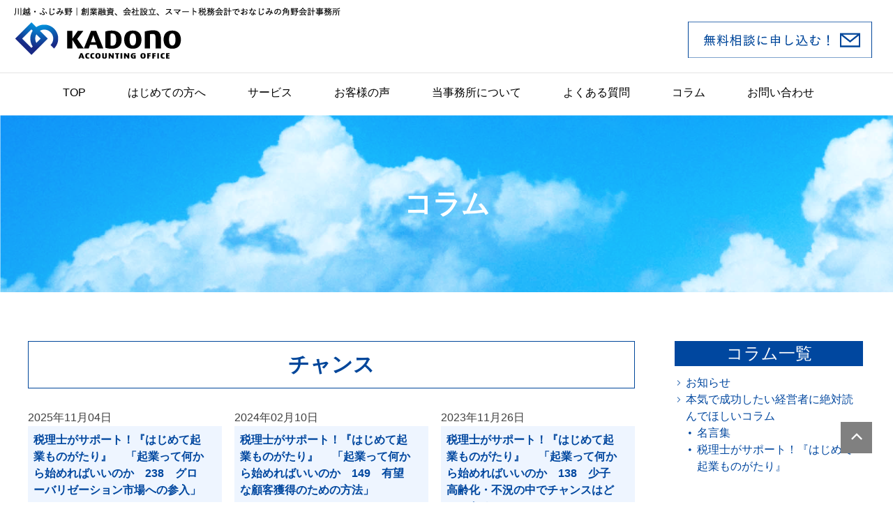

--- FILE ---
content_type: text/html; charset=UTF-8
request_url: https://kadono-kaikei.com/tag/%E3%83%81%E3%83%A3%E3%83%B3%E3%82%B9/
body_size: 35195
content:
<!doctype html>
<html lang="ja">
<head>
	<meta charset="UTF-8">
	<meta name="viewport" content="width=device-width, initial-scale=1">
<meta property='og:locale' content='ja_JP'>
<meta property='og:type' content='website'>
<meta property='og:title' content='ふじみ野・川越｜角野会計事務所 クラウド会計'>
<meta property='og:url' content='https://kadono-kaikei.com'>
<meta property='og:description' content='ふじみ野・川越の会社設立、開業融資、クラウド会計に強い会計事務所です'>
<meta property='og:site_name' content='ふじみ野・川越｜角野会計事務所 クラウド会計'>
<meta property="og:image" content="https://kadono-kaikei.com/wp-content/themes/kaikei/img/common/KADONO-OGP.jpg">

	<link rel="shortcut icon" href="https://kadono-kaikei.com/wp-content/themes/kaikei/img/common/favicon.ico">
	<link rel="profile" href="https://gmpg.org/xfn/11">
<link href="	
https://kadono-kaikei.com/wp-content/themes/kaikei/bootstrap/css/bootstrap.min.css" rel="stylesheet">
<script src="https://ajax.googleapis.com/ajax/libs/jquery/3.5.1/jquery.min.js"></script>
    <script src="	
https://kadono-kaikei.com/wp-content/themes/kaikei/bootstrap/js/bootstrap.min.js"></script>
	<title>チャンス &#8211; ふじみ野・川越｜角野会計事務所 クラウド会計</title>
<meta name='robots' content='max-image-preview:large' />
<link rel='dns-prefetch' href='//www.googletagmanager.com' />
<link rel="alternate" type="application/rss+xml" title="ふじみ野・川越｜角野会計事務所 クラウド会計 &raquo; フィード" href="https://kadono-kaikei.com/feed/" />
<link rel="alternate" type="application/rss+xml" title="ふじみ野・川越｜角野会計事務所 クラウド会計 &raquo; コメントフィード" href="https://kadono-kaikei.com/comments/feed/" />
<link rel="alternate" type="application/rss+xml" title="ふじみ野・川越｜角野会計事務所 クラウド会計 &raquo; チャンス タグのフィード" href="https://kadono-kaikei.com/tag/%e3%83%81%e3%83%a3%e3%83%b3%e3%82%b9/feed/" />
<style id='wp-img-auto-sizes-contain-inline-css'>
img:is([sizes=auto i],[sizes^="auto," i]){contain-intrinsic-size:3000px 1500px}
/*# sourceURL=wp-img-auto-sizes-contain-inline-css */
</style>
<style id='wp-emoji-styles-inline-css'>

	img.wp-smiley, img.emoji {
		display: inline !important;
		border: none !important;
		box-shadow: none !important;
		height: 1em !important;
		width: 1em !important;
		margin: 0 0.07em !important;
		vertical-align: -0.1em !important;
		background: none !important;
		padding: 0 !important;
	}
/*# sourceURL=wp-emoji-styles-inline-css */
</style>
<style id='wp-block-library-inline-css'>
:root{--wp-block-synced-color:#7a00df;--wp-block-synced-color--rgb:122,0,223;--wp-bound-block-color:var(--wp-block-synced-color);--wp-editor-canvas-background:#ddd;--wp-admin-theme-color:#007cba;--wp-admin-theme-color--rgb:0,124,186;--wp-admin-theme-color-darker-10:#006ba1;--wp-admin-theme-color-darker-10--rgb:0,107,160.5;--wp-admin-theme-color-darker-20:#005a87;--wp-admin-theme-color-darker-20--rgb:0,90,135;--wp-admin-border-width-focus:2px}@media (min-resolution:192dpi){:root{--wp-admin-border-width-focus:1.5px}}.wp-element-button{cursor:pointer}:root .has-very-light-gray-background-color{background-color:#eee}:root .has-very-dark-gray-background-color{background-color:#313131}:root .has-very-light-gray-color{color:#eee}:root .has-very-dark-gray-color{color:#313131}:root .has-vivid-green-cyan-to-vivid-cyan-blue-gradient-background{background:linear-gradient(135deg,#00d084,#0693e3)}:root .has-purple-crush-gradient-background{background:linear-gradient(135deg,#34e2e4,#4721fb 50%,#ab1dfe)}:root .has-hazy-dawn-gradient-background{background:linear-gradient(135deg,#faaca8,#dad0ec)}:root .has-subdued-olive-gradient-background{background:linear-gradient(135deg,#fafae1,#67a671)}:root .has-atomic-cream-gradient-background{background:linear-gradient(135deg,#fdd79a,#004a59)}:root .has-nightshade-gradient-background{background:linear-gradient(135deg,#330968,#31cdcf)}:root .has-midnight-gradient-background{background:linear-gradient(135deg,#020381,#2874fc)}:root{--wp--preset--font-size--normal:16px;--wp--preset--font-size--huge:42px}.has-regular-font-size{font-size:1em}.has-larger-font-size{font-size:2.625em}.has-normal-font-size{font-size:var(--wp--preset--font-size--normal)}.has-huge-font-size{font-size:var(--wp--preset--font-size--huge)}.has-text-align-center{text-align:center}.has-text-align-left{text-align:left}.has-text-align-right{text-align:right}.has-fit-text{white-space:nowrap!important}#end-resizable-editor-section{display:none}.aligncenter{clear:both}.items-justified-left{justify-content:flex-start}.items-justified-center{justify-content:center}.items-justified-right{justify-content:flex-end}.items-justified-space-between{justify-content:space-between}.screen-reader-text{border:0;clip-path:inset(50%);height:1px;margin:-1px;overflow:hidden;padding:0;position:absolute;width:1px;word-wrap:normal!important}.screen-reader-text:focus{background-color:#ddd;clip-path:none;color:#444;display:block;font-size:1em;height:auto;left:5px;line-height:normal;padding:15px 23px 14px;text-decoration:none;top:5px;width:auto;z-index:100000}html :where(.has-border-color){border-style:solid}html :where([style*=border-top-color]){border-top-style:solid}html :where([style*=border-right-color]){border-right-style:solid}html :where([style*=border-bottom-color]){border-bottom-style:solid}html :where([style*=border-left-color]){border-left-style:solid}html :where([style*=border-width]){border-style:solid}html :where([style*=border-top-width]){border-top-style:solid}html :where([style*=border-right-width]){border-right-style:solid}html :where([style*=border-bottom-width]){border-bottom-style:solid}html :where([style*=border-left-width]){border-left-style:solid}html :where(img[class*=wp-image-]){height:auto;max-width:100%}:where(figure){margin:0 0 1em}html :where(.is-position-sticky){--wp-admin--admin-bar--position-offset:var(--wp-admin--admin-bar--height,0px)}@media screen and (max-width:600px){html :where(.is-position-sticky){--wp-admin--admin-bar--position-offset:0px}}

/*# sourceURL=wp-block-library-inline-css */
</style><style id='wp-block-group-inline-css'>
.wp-block-group{box-sizing:border-box}:where(.wp-block-group.wp-block-group-is-layout-constrained){position:relative}
/*# sourceURL=https://kadono-kaikei.com/wp-includes/blocks/group/style.min.css */
</style>
<style id='global-styles-inline-css'>
:root{--wp--preset--aspect-ratio--square: 1;--wp--preset--aspect-ratio--4-3: 4/3;--wp--preset--aspect-ratio--3-4: 3/4;--wp--preset--aspect-ratio--3-2: 3/2;--wp--preset--aspect-ratio--2-3: 2/3;--wp--preset--aspect-ratio--16-9: 16/9;--wp--preset--aspect-ratio--9-16: 9/16;--wp--preset--color--black: #000000;--wp--preset--color--cyan-bluish-gray: #abb8c3;--wp--preset--color--white: #ffffff;--wp--preset--color--pale-pink: #f78da7;--wp--preset--color--vivid-red: #cf2e2e;--wp--preset--color--luminous-vivid-orange: #ff6900;--wp--preset--color--luminous-vivid-amber: #fcb900;--wp--preset--color--light-green-cyan: #7bdcb5;--wp--preset--color--vivid-green-cyan: #00d084;--wp--preset--color--pale-cyan-blue: #8ed1fc;--wp--preset--color--vivid-cyan-blue: #0693e3;--wp--preset--color--vivid-purple: #9b51e0;--wp--preset--gradient--vivid-cyan-blue-to-vivid-purple: linear-gradient(135deg,rgb(6,147,227) 0%,rgb(155,81,224) 100%);--wp--preset--gradient--light-green-cyan-to-vivid-green-cyan: linear-gradient(135deg,rgb(122,220,180) 0%,rgb(0,208,130) 100%);--wp--preset--gradient--luminous-vivid-amber-to-luminous-vivid-orange: linear-gradient(135deg,rgb(252,185,0) 0%,rgb(255,105,0) 100%);--wp--preset--gradient--luminous-vivid-orange-to-vivid-red: linear-gradient(135deg,rgb(255,105,0) 0%,rgb(207,46,46) 100%);--wp--preset--gradient--very-light-gray-to-cyan-bluish-gray: linear-gradient(135deg,rgb(238,238,238) 0%,rgb(169,184,195) 100%);--wp--preset--gradient--cool-to-warm-spectrum: linear-gradient(135deg,rgb(74,234,220) 0%,rgb(151,120,209) 20%,rgb(207,42,186) 40%,rgb(238,44,130) 60%,rgb(251,105,98) 80%,rgb(254,248,76) 100%);--wp--preset--gradient--blush-light-purple: linear-gradient(135deg,rgb(255,206,236) 0%,rgb(152,150,240) 100%);--wp--preset--gradient--blush-bordeaux: linear-gradient(135deg,rgb(254,205,165) 0%,rgb(254,45,45) 50%,rgb(107,0,62) 100%);--wp--preset--gradient--luminous-dusk: linear-gradient(135deg,rgb(255,203,112) 0%,rgb(199,81,192) 50%,rgb(65,88,208) 100%);--wp--preset--gradient--pale-ocean: linear-gradient(135deg,rgb(255,245,203) 0%,rgb(182,227,212) 50%,rgb(51,167,181) 100%);--wp--preset--gradient--electric-grass: linear-gradient(135deg,rgb(202,248,128) 0%,rgb(113,206,126) 100%);--wp--preset--gradient--midnight: linear-gradient(135deg,rgb(2,3,129) 0%,rgb(40,116,252) 100%);--wp--preset--font-size--small: 13px;--wp--preset--font-size--medium: 20px;--wp--preset--font-size--large: 36px;--wp--preset--font-size--x-large: 42px;--wp--preset--spacing--20: 0.44rem;--wp--preset--spacing--30: 0.67rem;--wp--preset--spacing--40: 1rem;--wp--preset--spacing--50: 1.5rem;--wp--preset--spacing--60: 2.25rem;--wp--preset--spacing--70: 3.38rem;--wp--preset--spacing--80: 5.06rem;--wp--preset--shadow--natural: 6px 6px 9px rgba(0, 0, 0, 0.2);--wp--preset--shadow--deep: 12px 12px 50px rgba(0, 0, 0, 0.4);--wp--preset--shadow--sharp: 6px 6px 0px rgba(0, 0, 0, 0.2);--wp--preset--shadow--outlined: 6px 6px 0px -3px rgb(255, 255, 255), 6px 6px rgb(0, 0, 0);--wp--preset--shadow--crisp: 6px 6px 0px rgb(0, 0, 0);}:where(.is-layout-flex){gap: 0.5em;}:where(.is-layout-grid){gap: 0.5em;}body .is-layout-flex{display: flex;}.is-layout-flex{flex-wrap: wrap;align-items: center;}.is-layout-flex > :is(*, div){margin: 0;}body .is-layout-grid{display: grid;}.is-layout-grid > :is(*, div){margin: 0;}:where(.wp-block-columns.is-layout-flex){gap: 2em;}:where(.wp-block-columns.is-layout-grid){gap: 2em;}:where(.wp-block-post-template.is-layout-flex){gap: 1.25em;}:where(.wp-block-post-template.is-layout-grid){gap: 1.25em;}.has-black-color{color: var(--wp--preset--color--black) !important;}.has-cyan-bluish-gray-color{color: var(--wp--preset--color--cyan-bluish-gray) !important;}.has-white-color{color: var(--wp--preset--color--white) !important;}.has-pale-pink-color{color: var(--wp--preset--color--pale-pink) !important;}.has-vivid-red-color{color: var(--wp--preset--color--vivid-red) !important;}.has-luminous-vivid-orange-color{color: var(--wp--preset--color--luminous-vivid-orange) !important;}.has-luminous-vivid-amber-color{color: var(--wp--preset--color--luminous-vivid-amber) !important;}.has-light-green-cyan-color{color: var(--wp--preset--color--light-green-cyan) !important;}.has-vivid-green-cyan-color{color: var(--wp--preset--color--vivid-green-cyan) !important;}.has-pale-cyan-blue-color{color: var(--wp--preset--color--pale-cyan-blue) !important;}.has-vivid-cyan-blue-color{color: var(--wp--preset--color--vivid-cyan-blue) !important;}.has-vivid-purple-color{color: var(--wp--preset--color--vivid-purple) !important;}.has-black-background-color{background-color: var(--wp--preset--color--black) !important;}.has-cyan-bluish-gray-background-color{background-color: var(--wp--preset--color--cyan-bluish-gray) !important;}.has-white-background-color{background-color: var(--wp--preset--color--white) !important;}.has-pale-pink-background-color{background-color: var(--wp--preset--color--pale-pink) !important;}.has-vivid-red-background-color{background-color: var(--wp--preset--color--vivid-red) !important;}.has-luminous-vivid-orange-background-color{background-color: var(--wp--preset--color--luminous-vivid-orange) !important;}.has-luminous-vivid-amber-background-color{background-color: var(--wp--preset--color--luminous-vivid-amber) !important;}.has-light-green-cyan-background-color{background-color: var(--wp--preset--color--light-green-cyan) !important;}.has-vivid-green-cyan-background-color{background-color: var(--wp--preset--color--vivid-green-cyan) !important;}.has-pale-cyan-blue-background-color{background-color: var(--wp--preset--color--pale-cyan-blue) !important;}.has-vivid-cyan-blue-background-color{background-color: var(--wp--preset--color--vivid-cyan-blue) !important;}.has-vivid-purple-background-color{background-color: var(--wp--preset--color--vivid-purple) !important;}.has-black-border-color{border-color: var(--wp--preset--color--black) !important;}.has-cyan-bluish-gray-border-color{border-color: var(--wp--preset--color--cyan-bluish-gray) !important;}.has-white-border-color{border-color: var(--wp--preset--color--white) !important;}.has-pale-pink-border-color{border-color: var(--wp--preset--color--pale-pink) !important;}.has-vivid-red-border-color{border-color: var(--wp--preset--color--vivid-red) !important;}.has-luminous-vivid-orange-border-color{border-color: var(--wp--preset--color--luminous-vivid-orange) !important;}.has-luminous-vivid-amber-border-color{border-color: var(--wp--preset--color--luminous-vivid-amber) !important;}.has-light-green-cyan-border-color{border-color: var(--wp--preset--color--light-green-cyan) !important;}.has-vivid-green-cyan-border-color{border-color: var(--wp--preset--color--vivid-green-cyan) !important;}.has-pale-cyan-blue-border-color{border-color: var(--wp--preset--color--pale-cyan-blue) !important;}.has-vivid-cyan-blue-border-color{border-color: var(--wp--preset--color--vivid-cyan-blue) !important;}.has-vivid-purple-border-color{border-color: var(--wp--preset--color--vivid-purple) !important;}.has-vivid-cyan-blue-to-vivid-purple-gradient-background{background: var(--wp--preset--gradient--vivid-cyan-blue-to-vivid-purple) !important;}.has-light-green-cyan-to-vivid-green-cyan-gradient-background{background: var(--wp--preset--gradient--light-green-cyan-to-vivid-green-cyan) !important;}.has-luminous-vivid-amber-to-luminous-vivid-orange-gradient-background{background: var(--wp--preset--gradient--luminous-vivid-amber-to-luminous-vivid-orange) !important;}.has-luminous-vivid-orange-to-vivid-red-gradient-background{background: var(--wp--preset--gradient--luminous-vivid-orange-to-vivid-red) !important;}.has-very-light-gray-to-cyan-bluish-gray-gradient-background{background: var(--wp--preset--gradient--very-light-gray-to-cyan-bluish-gray) !important;}.has-cool-to-warm-spectrum-gradient-background{background: var(--wp--preset--gradient--cool-to-warm-spectrum) !important;}.has-blush-light-purple-gradient-background{background: var(--wp--preset--gradient--blush-light-purple) !important;}.has-blush-bordeaux-gradient-background{background: var(--wp--preset--gradient--blush-bordeaux) !important;}.has-luminous-dusk-gradient-background{background: var(--wp--preset--gradient--luminous-dusk) !important;}.has-pale-ocean-gradient-background{background: var(--wp--preset--gradient--pale-ocean) !important;}.has-electric-grass-gradient-background{background: var(--wp--preset--gradient--electric-grass) !important;}.has-midnight-gradient-background{background: var(--wp--preset--gradient--midnight) !important;}.has-small-font-size{font-size: var(--wp--preset--font-size--small) !important;}.has-medium-font-size{font-size: var(--wp--preset--font-size--medium) !important;}.has-large-font-size{font-size: var(--wp--preset--font-size--large) !important;}.has-x-large-font-size{font-size: var(--wp--preset--font-size--x-large) !important;}
/*# sourceURL=global-styles-inline-css */
</style>

<style id='classic-theme-styles-inline-css'>
/*! This file is auto-generated */
.wp-block-button__link{color:#fff;background-color:#32373c;border-radius:9999px;box-shadow:none;text-decoration:none;padding:calc(.667em + 2px) calc(1.333em + 2px);font-size:1.125em}.wp-block-file__button{background:#32373c;color:#fff;text-decoration:none}
/*# sourceURL=/wp-includes/css/classic-themes.min.css */
</style>
<link rel='stylesheet' id='kaikei-style-css' href='https://kadono-kaikei.com/wp-content/themes/kaikei/style.css?ver=1.0.0' media='all' />

<!-- Site Kit によって追加された Google タグ（gtag.js）スニペット -->
<!-- Google アナリティクス スニペット (Site Kit が追加) -->
<script src="https://www.googletagmanager.com/gtag/js?id=GT-5DGSS6BD" id="google_gtagjs-js" async></script>
<script id="google_gtagjs-js-after">
window.dataLayer = window.dataLayer || [];function gtag(){dataLayer.push(arguments);}
gtag("set","linker",{"domains":["kadono-kaikei.com"]});
gtag("js", new Date());
gtag("set", "developer_id.dZTNiMT", true);
gtag("config", "GT-5DGSS6BD");
 window._googlesitekit = window._googlesitekit || {}; window._googlesitekit.throttledEvents = []; window._googlesitekit.gtagEvent = (name, data) => { var key = JSON.stringify( { name, data } ); if ( !! window._googlesitekit.throttledEvents[ key ] ) { return; } window._googlesitekit.throttledEvents[ key ] = true; setTimeout( () => { delete window._googlesitekit.throttledEvents[ key ]; }, 5 ); gtag( "event", name, { ...data, event_source: "site-kit" } ); }; 
//# sourceURL=google_gtagjs-js-after
</script>
<link rel="https://api.w.org/" href="https://kadono-kaikei.com/wp-json/" /><link rel="alternate" title="JSON" type="application/json" href="https://kadono-kaikei.com/wp-json/wp/v2/tags/77" /><link rel="EditURI" type="application/rsd+xml" title="RSD" href="https://kadono-kaikei.com/xmlrpc.php?rsd" />
<meta name="generator" content="WordPress 6.9" />
<meta name="generator" content="Site Kit by Google 1.170.0" />	<!-- Global site tag (gtag.js) - Google Analytics -->
<script async src="https://www.googletagmanager.com/gtag/js?id=UA-69922017-1"></script>
<script>
  window.dataLayer = window.dataLayer || [];
  function gtag(){dataLayer.push(arguments);}
  gtag('js', new Date());
  gtag('config', 'UA-69922017-1');
</script>
</head>

<body class="archive tag tag-77 wp-theme-kaikei hfeed">
<div id="page" class="site">
	<a class="skip-link screen-reader-text" href="#primary">Skip to content</a>

	<header id="masthead" class="site-header">
		<a href="https://kadono-kaikei.com/contact-form/" class="btn-contact d-none d-lg-block"></a>
		<div class="site-branding">
			<h1 class="site-title"><a href="https://kadono-kaikei.com/" rel="home">ふじみ野・川越｜角野会計事務所 クラウド会計</a></h1>
		</div><!-- .site-branding -->

		<nav id="site-navigation" class="main-navigation">
			<button class="menu-toggle" aria-controls="primary-menu" aria-expanded="false">Primary Menu</button>
			<div class="menu-menu-1-container"><ul id="primary-menu" class="menu"><li id="menu-item-91" class="menu-item menu-item-type-custom menu-item-object-custom menu-item-home menu-item-91"><a href="https://kadono-kaikei.com/">TOP</a></li>
<li id="menu-item-99" class="menu-item menu-item-type-post_type menu-item-object-page menu-item-99"><a href="https://kadono-kaikei.com/introduction/">はじめての方へ</a></li>
<li id="menu-item-3680" class="menu-item menu-item-type-custom menu-item-object-custom menu-item-has-children menu-item-3680"><a href="#">サービス</a>
<ul class="sub-menu">
	<li id="menu-item-97" class="menu-item menu-item-type-post_type menu-item-object-page menu-item-97"><a href="https://kadono-kaikei.com/service/kaigyou_support/">創業融資サポート</a></li>
	<li id="menu-item-96" class="menu-item menu-item-type-post_type menu-item-object-page menu-item-96"><a href="https://kadono-kaikei.com/service/establishment_support/">会社設立サポート</a></li>
	<li id="menu-item-98" class="menu-item menu-item-type-post_type menu-item-object-page menu-item-98"><a href="https://kadono-kaikei.com/service/about_cloud/">税務顧問サービス</a></li>
</ul>
</li>
<li id="menu-item-94" class="menu-item menu-item-type-post_type menu-item-object-page menu-item-94"><a href="https://kadono-kaikei.com/customer/">お客様の声</a></li>
<li id="menu-item-3681" class="menu-item menu-item-type-custom menu-item-object-custom menu-item-has-children menu-item-3681"><a href="#">当事務所について</a>
<ul class="sub-menu">
	<li id="menu-item-102" class="menu-item menu-item-type-post_type menu-item-object-page menu-item-102"><a href="https://kadono-kaikei.com/office/greeting/">代表プロフィール</a></li>
	<li id="menu-item-103" class="menu-item menu-item-type-post_type menu-item-object-page menu-item-103"><a href="https://kadono-kaikei.com/office/about/">会社概要/アクセス</a></li>
	<li id="menu-item-6167" class="menu-item menu-item-type-post_type menu-item-object-page menu-item-6167"><a href="https://kadono-kaikei.com/office/recruit/">採用情報</a></li>
</ul>
</li>
<li id="menu-item-100" class="menu-item menu-item-type-post_type menu-item-object-page menu-item-100"><a href="https://kadono-kaikei.com/faq/">よくある質問</a></li>
<li id="menu-item-5124" class="menu-item menu-item-type-taxonomy menu-item-object-category menu-item-5124"><a href="https://kadono-kaikei.com/category/%e7%b5%8c%e5%96%b6%e8%80%85%e3%82%b3%e3%83%a9%e3%83%a0/">コラム</a></li>
<li id="menu-item-93" class="menu-item menu-item-type-post_type menu-item-object-page menu-item-93"><a href="https://kadono-kaikei.com/contact-form/">お問い合わせ</a></li>
</ul></div>		</nav><!-- #site-navigation -->
		<a class="btn-spmenu d-lg-none"><span></span><span></span><span></span></a>
	<div class="spmenu d-lg-none">
	<div class="spmenu-inner">
<div class="container-fluid mt-4">
	<div class="row mb-3">
		<div class="col">
		<h4>for the first time</h4>
		<ul>
			<li><a href="https://kadono-kaikei.com/">TOP</a></li>
			<li><a href="https://kadono-kaikei.com/introduction/">はじめての方へ</a></li>
			<li><a href="https://kadono-kaikei.com/faq/">よくある質問</a></li>
		</ul>
		</div>
		<div class="col">
	<h4>service</h4>
	<ul>
		<li><a href="https://kadono-kaikei.com/service/kaigyou_support/">創業融資サポート</a></li>
		<li><a href="https://kadono-kaikei.com/service/establishment_support/">会社設立サポート</a></li>
		<li><a href="https://kadono-kaikei.com/service/about_cloud/">税務顧問サービス</a></li>
	</ul>
		</div>
	</div>
	<div class="row mb-3">
		<div class="col">
	<h4>about our office</h4>
	<ul>
		<li><a href="https://kadono-kaikei.com/office/greeting/">代表プロフィール</a></li>
		<li><a href="https://kadono-kaikei.com/office/about/">会社概要/アクセス</a></li>
		<li><a href="https://kadono-kaikei.com/office/recruit/">採用情報</a></li>		
	</ul>
		</div>
		<div class="col">
	<h4>information</h4>
	<ul>
		<li><a href="https://kadono-kaikei.com/category/%e7%b5%8c%e5%96%b6%e8%80%85%e3%82%b3%e3%83%a9%e3%83%a0/">コラム</a></li>
		<li><a href="https://kadono-kaikei.com/customer/">お客様の声</a></li>
	</ul>
		</div>
	</div>
	<div class="row mb-3">
		<div class="col">
	<h4>contact</h4>
	<ul>
		<li><a href="https://kadono-kaikei.com/contact-form/">お問い合わせ</a></li>
	</ul>
	</div>
		<div class="col text-center"><a href="#" class="btn-spclose">閉じる</a>
		</div>
	</div>
</div>

	<br clear="all">
	</div><!--spmenu-inner--></div><!--spmenu-->
	</header><!-- #masthead -->

	<main id="primary" class="site-main">

		
	<header class="entry-header page-catch" style="background-image: url(https://plumfox5.sakura.ne.jp/kaikeiwp/wp-content/uploads/2022/12/bg_header.png)">
		<h1 class="entry-title">コラム</h1></div>
	</header><!-- .entry-header -->


	<div class="entry-content">
	
	<div class="single-left-content">
	<h2 class="title mt-0">チャンス</h2>

				
<div class="archive-list-wrap">
 	<span class="archive-left-content-date">2025年11月04日</span><br>
<div class="archive-list">
	<a href="https://kadono-kaikei.com/kigyou00239/" class="archive-ttl">税理士がサポート！『はじめて起業ものがたり』 　「起業って何から始めればいいのか　238　グローバリゼーション市場への参入」</a>
	<a href="https://kadono-kaikei.com/kigyou00239/" class="archive-thum">
	<img width="150" height="150" src="https://kadono-kaikei.com/wp-content/uploads/daae0d72b581f5914e3d05a8195cc95f-150x150.png" class="left wp-post-image" alt="" decoding="async" /></a>
	
	<p>&nbsp; 今回のポイント 『　隙間を見つける　』 &nbsp; &nbsp; 2025年も年</p>
<p class="archive-more"><a href="https://kadono-kaikei.com/kigyou00239/">続きを読む</a></p>
</div><br clear="all">
</div>

			
<div class="archive-list-wrap">
 	<span class="archive-left-content-date">2024年02月10日</span><br>
<div class="archive-list">
	<a href="https://kadono-kaikei.com/kigyou00150/" class="archive-ttl">税理士がサポート！『はじめて起業ものがたり』　 「起業って何から始めればいいのか　149　有望な顧客獲得のための方法」</a>
	<a href="https://kadono-kaikei.com/kigyou00150/" class="archive-thum">
	<img width="150" height="150" src="https://kadono-kaikei.com/wp-content/uploads/6745a8f36c0d8ec63b4920f440d95296-150x150.png" class="left wp-post-image" alt="" decoding="async" /></a>
	
	<p>&nbsp; 今回のポイント 『　評判になるチャンスを逃さない　』 &nbsp; &nbsp; </p>
<p class="archive-more"><a href="https://kadono-kaikei.com/kigyou00150/">続きを読む</a></p>
</div><br clear="all">
</div>

			
<div class="archive-list-wrap">
 	<span class="archive-left-content-date">2023年11月26日</span><br>
<div class="archive-list">
	<a href="https://kadono-kaikei.com/kigyou00139/" class="archive-ttl">税理士がサポート！『はじめて起業ものがたり』　 「起業って何から始めればいいのか　138　少子高齢化・不況の中でチャンスはどこにあるのか」</a>
	<a href="https://kadono-kaikei.com/kigyou00139/" class="archive-thum">
	<img width="150" height="150" src="https://kadono-kaikei.com/wp-content/uploads/b057ec9064a3123f0da3faa10c135548-150x150.png" class="left wp-post-image" alt="" decoding="async" /></a>
	
	<p>&nbsp; 今回のポイント 『　熱心の上に熱心な取り組み　』 &nbsp; 【このお話では、サ</p>
<p class="archive-more"><a href="https://kadono-kaikei.com/kigyou00139/">続きを読む</a></p>
</div><br clear="all">
</div>

			
<div class="archive-list-wrap">
 	<span class="archive-left-content-date">2022年09月16日</span><br>
<div class="archive-list">
	<a href="https://kadono-kaikei.com/kigyou0080/" class="archive-ttl">税理士がサポート！『はじめて起業ものがたり』　「起業って何から始めればいいのか79　自分たちの特徴を活かした戦略で売上アップ」</a>
	<a href="https://kadono-kaikei.com/kigyou0080/" class="archive-thum">
	<img width="150" height="150" src="https://kadono-kaikei.com/wp-content/uploads/2022/09/b406c201ef0ca5b1a4c0345a18c8062e-150x150.png" class="left wp-post-image" alt="" decoding="async" loading="lazy" /></a>
	
	<p>【このお話では、サラリーマンを続けていた40歳の松平はじめが、起業に挑戦し、税理士からアドバイス</p>
<p class="archive-more"><a href="https://kadono-kaikei.com/kigyou0080/">続きを読む</a></p>
</div><br clear="all">
</div>

			
<div class="archive-list-wrap">
 	<span class="archive-left-content-date">2019年07月07日</span><br>
<div class="archive-list">
	<a href="https://kadono-kaikei.com/meigen0060/" class="archive-ttl">名言集コラム60　「ジュリア・モーガン氏に学ぶ・仕事をむげに断ってはいけない」</a>
	<a href="https://kadono-kaikei.com/meigen0060/" class="archive-thum">
	<img width="150" height="150" src="https://kadono-kaikei.com/wp-content/uploads/2019/07/781264883e9a8602948a65df5a8a9017-150x150.jpg" class="left wp-post-image" alt="" decoding="async" loading="lazy" /></a>
	
	<p>※経営者として独立して間もないマモルが、先輩経営者ショウから成功に繋がるアドバイスを受けて成長し</p>
<p class="archive-more"><a href="https://kadono-kaikei.com/meigen0060/">続きを読む</a></p>
</div><br clear="all">
</div>

	


<br clear="all">
			</div><!-- .left-content -->
	<div class="right-content mb-4"><p class="side-menutitle">コラム一覧</p>
	<ul class="single-sidebar-menu">
		<li><a href="https://kadono-kaikei.com/category/information/">お知らせ</a></li>
		<li><a href="https://kadono-kaikei.com/category/経営者コラム/">本気で成功したい経営者に絶対読んでほしいコラム</a></li>
	<ul class="single-sidebar-menu-sub">
			<li><a href="https://kadono-kaikei.com/category/経営者コラム/名言集/">名言集</a></li>
			<li><a href="https://kadono-kaikei.com/category/起業ものがたり/">税理士がサポート！『はじめて起業ものがたり』</a></li>
		</ul>
	</ul>
		</div><!-- .right-content -->
	</div><!-- .entry-content -->
	<br clear="all">
	

	</main><!-- #main -->


<aside id="secondary" class="widget-area">
	<section id="block-3" class="widget widget_block">
<div class="wp-block-group"><div class="wp-block-group__inner-container is-layout-flow wp-block-group-is-layout-flow"></div></div>
</section></aside><!-- #secondary -->
</div><!-- #page -->
<a href="#" class="btngotop">&nbsp;</a>
	<footer id="colophon" class="site-footer">
	<div class="footer-inner">



	<div class="fcol01">
	<h4>for the first time</h4>
		<ul>
			<li><a href="https://kadono-kaikei.com/">TOP</a></li>
			<li><a href="https://kadono-kaikei.com/introduction/">はじめての方へ</a></li>
			<li><a href="https://kadono-kaikei.com/faq/">よくある質問</a></li>
	</ul>
	</div>
	<div class="fcol02">
	<h4>service</h4>
	<ul>
		<li><a href="https://kadono-kaikei.com/service/kaigyou_support/">創業融資サポート</a></li>
		<li><a href="https://kadono-kaikei.com/service/establishment_support/">会社設立サポート</a></li>
		<li><a href="https://kadono-kaikei.com/service/about_cloud/">税務顧問サービス</a></li>
	</ul>
	</div>
	<div class="fcol03">
	<h4>about our office</h4>
	<ul>
		<li><a href="https://kadono-kaikei.com/office/greeting/">代表プロフィール</a></li>
		<li><a href="https://kadono-kaikei.com/office/about/">会社概要/アクセス</a></li>
		<li><a href="https://kadono-kaikei.com/office/recruit/">採用情報</a></li>
	</ul>
	</div>
	<div class="fcol04">
	<h4>information</h4>
	<ul>
		<li><a href="https://kadono-kaikei.com/category/%e7%b5%8c%e5%96%b6%e8%80%85%e3%82%b3%e3%83%a9%e3%83%a0/">コラム</a></li>
		<li><a href="https://kadono-kaikei.com/customer/">お客様の声</a></li>
	</ul>
	</div>
	<div class="fcol05">
	<h4>contact</h4>
	<ul>
		<li><a href="https://kadono-kaikei.com/contact-form/">お問い合わせ</a></li>
	</ul>
	</div>
	<div class="fcol00">
		<a href="https://kadono-kaikei.com/" rel="home" class="footerlogo">ふじみ野・川越｜角野会計事務所 クラウド会計</a>
		<a href="https://kadono-kaikei.com/contact-form/" class="footer-btn-inqruiry">無料相談のお申し込み</a>
	</div>
	<br clear="all">
	</div><!--footer-inner-->
		<div class="site-info">
			<p class="copyright">Copyright &copy; Kadono accounting office All Rights Reserved.</p>
		</div><!-- .site-info -->
	</footer><!-- #colophon -->


<script type="speculationrules">
{"prefetch":[{"source":"document","where":{"and":[{"href_matches":"/*"},{"not":{"href_matches":["/wp-*.php","/wp-admin/*","/wp-content/uploads/*","/wp-content/*","/wp-content/plugins/*","/wp-content/themes/kaikei/*","/*\\?(.+)"]}},{"not":{"selector_matches":"a[rel~=\"nofollow\"]"}},{"not":{"selector_matches":".no-prefetch, .no-prefetch a"}}]},"eagerness":"conservative"}]}
</script>
<script src="https://kadono-kaikei.com/wp-content/themes/kaikei/js/navigation.js?ver=1.0.0" id="kaikei-navigation-js"></script>
<script id="wp-emoji-settings" type="application/json">
{"baseUrl":"https://s.w.org/images/core/emoji/17.0.2/72x72/","ext":".png","svgUrl":"https://s.w.org/images/core/emoji/17.0.2/svg/","svgExt":".svg","source":{"concatemoji":"https://kadono-kaikei.com/wp-includes/js/wp-emoji-release.min.js?ver=6.9"}}
</script>
<script type="module">
/*! This file is auto-generated */
const a=JSON.parse(document.getElementById("wp-emoji-settings").textContent),o=(window._wpemojiSettings=a,"wpEmojiSettingsSupports"),s=["flag","emoji"];function i(e){try{var t={supportTests:e,timestamp:(new Date).valueOf()};sessionStorage.setItem(o,JSON.stringify(t))}catch(e){}}function c(e,t,n){e.clearRect(0,0,e.canvas.width,e.canvas.height),e.fillText(t,0,0);t=new Uint32Array(e.getImageData(0,0,e.canvas.width,e.canvas.height).data);e.clearRect(0,0,e.canvas.width,e.canvas.height),e.fillText(n,0,0);const a=new Uint32Array(e.getImageData(0,0,e.canvas.width,e.canvas.height).data);return t.every((e,t)=>e===a[t])}function p(e,t){e.clearRect(0,0,e.canvas.width,e.canvas.height),e.fillText(t,0,0);var n=e.getImageData(16,16,1,1);for(let e=0;e<n.data.length;e++)if(0!==n.data[e])return!1;return!0}function u(e,t,n,a){switch(t){case"flag":return n(e,"\ud83c\udff3\ufe0f\u200d\u26a7\ufe0f","\ud83c\udff3\ufe0f\u200b\u26a7\ufe0f")?!1:!n(e,"\ud83c\udde8\ud83c\uddf6","\ud83c\udde8\u200b\ud83c\uddf6")&&!n(e,"\ud83c\udff4\udb40\udc67\udb40\udc62\udb40\udc65\udb40\udc6e\udb40\udc67\udb40\udc7f","\ud83c\udff4\u200b\udb40\udc67\u200b\udb40\udc62\u200b\udb40\udc65\u200b\udb40\udc6e\u200b\udb40\udc67\u200b\udb40\udc7f");case"emoji":return!a(e,"\ud83e\u1fac8")}return!1}function f(e,t,n,a){let r;const o=(r="undefined"!=typeof WorkerGlobalScope&&self instanceof WorkerGlobalScope?new OffscreenCanvas(300,150):document.createElement("canvas")).getContext("2d",{willReadFrequently:!0}),s=(o.textBaseline="top",o.font="600 32px Arial",{});return e.forEach(e=>{s[e]=t(o,e,n,a)}),s}function r(e){var t=document.createElement("script");t.src=e,t.defer=!0,document.head.appendChild(t)}a.supports={everything:!0,everythingExceptFlag:!0},new Promise(t=>{let n=function(){try{var e=JSON.parse(sessionStorage.getItem(o));if("object"==typeof e&&"number"==typeof e.timestamp&&(new Date).valueOf()<e.timestamp+604800&&"object"==typeof e.supportTests)return e.supportTests}catch(e){}return null}();if(!n){if("undefined"!=typeof Worker&&"undefined"!=typeof OffscreenCanvas&&"undefined"!=typeof URL&&URL.createObjectURL&&"undefined"!=typeof Blob)try{var e="postMessage("+f.toString()+"("+[JSON.stringify(s),u.toString(),c.toString(),p.toString()].join(",")+"));",a=new Blob([e],{type:"text/javascript"});const r=new Worker(URL.createObjectURL(a),{name:"wpTestEmojiSupports"});return void(r.onmessage=e=>{i(n=e.data),r.terminate(),t(n)})}catch(e){}i(n=f(s,u,c,p))}t(n)}).then(e=>{for(const n in e)a.supports[n]=e[n],a.supports.everything=a.supports.everything&&a.supports[n],"flag"!==n&&(a.supports.everythingExceptFlag=a.supports.everythingExceptFlag&&a.supports[n]);var t;a.supports.everythingExceptFlag=a.supports.everythingExceptFlag&&!a.supports.flag,a.supports.everything||((t=a.source||{}).concatemoji?r(t.concatemoji):t.wpemoji&&t.twemoji&&(r(t.twemoji),r(t.wpemoji)))});
//# sourceURL=https://kadono-kaikei.com/wp-includes/js/wp-emoji-loader.min.js
</script>
<script>
	jQuery(function () {
		const btnsp = $('.btn-spmenu');
		const nav = $('.spmenu');
		jQuery(".btn-spmenu").click(function(){
			btnsp.toggleClass('active');
			nav.toggleClass('active');
		});
		jQuery(".btn-spclose").click(function(){
			btnsp.toggleClass('active');
			nav.toggleClass('active');
		});
});</script>
</body>
</html>
